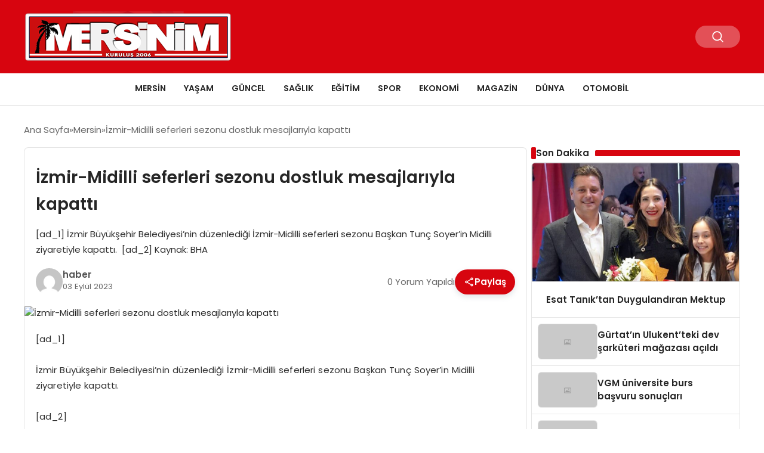

--- FILE ---
content_type: text/html; charset=UTF-8
request_url: https://mersinim.net/izmir-midilli-seferleri-sezonu-dostluk-mesajlariyla-kapatti-11382.html
body_size: 11836
content:
<!DOCTYPE html>
<html lang="tr">

<head>
    <meta charset="UTF-8">
    <meta name="viewport" content="width=device-width, initial-scale=1.0">
    <title>  İzmir-Midilli seferleri sezonu dostluk mesajlarıyla kapattı</title>
    <link rel="preconnect" href="https://fonts.googleapis.com">
    <link rel="preconnect" href="https://fonts.gstatic.com" crossorigin>
    <link href="https://fonts.googleapis.com/css2?family=Poppins:ital,wght@0,400;0,600;1,400;1,600&display=swap" rel="stylesheet">
    <title>İzmir-Midilli seferleri sezonu dostluk mesajlarıyla kapattı &#8211; Mersin Son dakika  Haberleri</title>
<meta name='robots' content='max-image-preview:large' />
<link rel="alternate" type="application/rss+xml" title="Mersin Son dakika  Haberleri &raquo; İzmir-Midilli seferleri sezonu dostluk mesajlarıyla kapattı yorum akışı" href="https://mersinim.net/izmir-midilli-seferleri-sezonu-dostluk-mesajlariyla-kapatti-11382.html/feed" />
<link rel="alternate" title="oEmbed (JSON)" type="application/json+oembed" href="https://mersinim.net/wp-json/oembed/1.0/embed?url=https%3A%2F%2Fmersinim.net%2Fizmir-midilli-seferleri-sezonu-dostluk-mesajlariyla-kapatti-11382.html" />
<link rel="alternate" title="oEmbed (XML)" type="text/xml+oembed" href="https://mersinim.net/wp-json/oembed/1.0/embed?url=https%3A%2F%2Fmersinim.net%2Fizmir-midilli-seferleri-sezonu-dostluk-mesajlariyla-kapatti-11382.html&#038;format=xml" />
<style id='wp-img-auto-sizes-contain-inline-css' type='text/css'>
img:is([sizes=auto i],[sizes^="auto," i]){contain-intrinsic-size:3000px 1500px}
/*# sourceURL=wp-img-auto-sizes-contain-inline-css */
</style>
<style id='classic-theme-styles-inline-css' type='text/css'>
/*! This file is auto-generated */
.wp-block-button__link{color:#fff;background-color:#32373c;border-radius:9999px;box-shadow:none;text-decoration:none;padding:calc(.667em + 2px) calc(1.333em + 2px);font-size:1.125em}.wp-block-file__button{background:#32373c;color:#fff;text-decoration:none}
/*# sourceURL=/wp-includes/css/classic-themes.min.css */
</style>
<link rel='stylesheet' id='swiper-css-css' href='https://mersinim.net/wp-content/themes/seobazhaber/js/lib/swiper/swiper.min.css' type='text/css' media='all' />
<link rel='stylesheet' id='style-css' href='https://mersinim.net/wp-content/themes/seobazhaber/css/style.min.css?v=1.8.8' type='text/css' media='all' />
<link rel="https://api.w.org/" href="https://mersinim.net/wp-json/" /><link rel="alternate" title="JSON" type="application/json" href="https://mersinim.net/wp-json/wp/v2/posts/11382" /><link rel="EditURI" type="application/rsd+xml" title="RSD" href="https://mersinim.net/xmlrpc.php?rsd" />
<meta name="generator" content="WordPress 6.9" />
<link rel="canonical" href="https://mersinim.net/izmir-midilli-seferleri-sezonu-dostluk-mesajlariyla-kapatti-11382.html" />
<link rel='shortlink' href='https://mersinim.net/?p=11382' />
<link rel="icon" href="https://mersinim.net/wp-content/uploads/2024/03/icos.png" sizes="32x32" />
<link rel="icon" href="https://mersinim.net/wp-content/uploads/2024/03/icos.png" sizes="192x192" />
<link rel="apple-touch-icon" href="https://mersinim.net/wp-content/uploads/2024/03/icos.png" />
<meta name="msapplication-TileImage" content="https://mersinim.net/wp-content/uploads/2024/03/icos.png" />
    <style>
            </style>
        <style id='global-styles-inline-css' type='text/css'>
:root{--wp--preset--aspect-ratio--square: 1;--wp--preset--aspect-ratio--4-3: 4/3;--wp--preset--aspect-ratio--3-4: 3/4;--wp--preset--aspect-ratio--3-2: 3/2;--wp--preset--aspect-ratio--2-3: 2/3;--wp--preset--aspect-ratio--16-9: 16/9;--wp--preset--aspect-ratio--9-16: 9/16;--wp--preset--color--black: #000000;--wp--preset--color--cyan-bluish-gray: #abb8c3;--wp--preset--color--white: #ffffff;--wp--preset--color--pale-pink: #f78da7;--wp--preset--color--vivid-red: #cf2e2e;--wp--preset--color--luminous-vivid-orange: #ff6900;--wp--preset--color--luminous-vivid-amber: #fcb900;--wp--preset--color--light-green-cyan: #7bdcb5;--wp--preset--color--vivid-green-cyan: #00d084;--wp--preset--color--pale-cyan-blue: #8ed1fc;--wp--preset--color--vivid-cyan-blue: #0693e3;--wp--preset--color--vivid-purple: #9b51e0;--wp--preset--gradient--vivid-cyan-blue-to-vivid-purple: linear-gradient(135deg,rgb(6,147,227) 0%,rgb(155,81,224) 100%);--wp--preset--gradient--light-green-cyan-to-vivid-green-cyan: linear-gradient(135deg,rgb(122,220,180) 0%,rgb(0,208,130) 100%);--wp--preset--gradient--luminous-vivid-amber-to-luminous-vivid-orange: linear-gradient(135deg,rgb(252,185,0) 0%,rgb(255,105,0) 100%);--wp--preset--gradient--luminous-vivid-orange-to-vivid-red: linear-gradient(135deg,rgb(255,105,0) 0%,rgb(207,46,46) 100%);--wp--preset--gradient--very-light-gray-to-cyan-bluish-gray: linear-gradient(135deg,rgb(238,238,238) 0%,rgb(169,184,195) 100%);--wp--preset--gradient--cool-to-warm-spectrum: linear-gradient(135deg,rgb(74,234,220) 0%,rgb(151,120,209) 20%,rgb(207,42,186) 40%,rgb(238,44,130) 60%,rgb(251,105,98) 80%,rgb(254,248,76) 100%);--wp--preset--gradient--blush-light-purple: linear-gradient(135deg,rgb(255,206,236) 0%,rgb(152,150,240) 100%);--wp--preset--gradient--blush-bordeaux: linear-gradient(135deg,rgb(254,205,165) 0%,rgb(254,45,45) 50%,rgb(107,0,62) 100%);--wp--preset--gradient--luminous-dusk: linear-gradient(135deg,rgb(255,203,112) 0%,rgb(199,81,192) 50%,rgb(65,88,208) 100%);--wp--preset--gradient--pale-ocean: linear-gradient(135deg,rgb(255,245,203) 0%,rgb(182,227,212) 50%,rgb(51,167,181) 100%);--wp--preset--gradient--electric-grass: linear-gradient(135deg,rgb(202,248,128) 0%,rgb(113,206,126) 100%);--wp--preset--gradient--midnight: linear-gradient(135deg,rgb(2,3,129) 0%,rgb(40,116,252) 100%);--wp--preset--font-size--small: 13px;--wp--preset--font-size--medium: 20px;--wp--preset--font-size--large: 36px;--wp--preset--font-size--x-large: 42px;--wp--preset--spacing--20: 0.44rem;--wp--preset--spacing--30: 0.67rem;--wp--preset--spacing--40: 1rem;--wp--preset--spacing--50: 1.5rem;--wp--preset--spacing--60: 2.25rem;--wp--preset--spacing--70: 3.38rem;--wp--preset--spacing--80: 5.06rem;--wp--preset--shadow--natural: 6px 6px 9px rgba(0, 0, 0, 0.2);--wp--preset--shadow--deep: 12px 12px 50px rgba(0, 0, 0, 0.4);--wp--preset--shadow--sharp: 6px 6px 0px rgba(0, 0, 0, 0.2);--wp--preset--shadow--outlined: 6px 6px 0px -3px rgb(255, 255, 255), 6px 6px rgb(0, 0, 0);--wp--preset--shadow--crisp: 6px 6px 0px rgb(0, 0, 0);}:where(.is-layout-flex){gap: 0.5em;}:where(.is-layout-grid){gap: 0.5em;}body .is-layout-flex{display: flex;}.is-layout-flex{flex-wrap: wrap;align-items: center;}.is-layout-flex > :is(*, div){margin: 0;}body .is-layout-grid{display: grid;}.is-layout-grid > :is(*, div){margin: 0;}:where(.wp-block-columns.is-layout-flex){gap: 2em;}:where(.wp-block-columns.is-layout-grid){gap: 2em;}:where(.wp-block-post-template.is-layout-flex){gap: 1.25em;}:where(.wp-block-post-template.is-layout-grid){gap: 1.25em;}.has-black-color{color: var(--wp--preset--color--black) !important;}.has-cyan-bluish-gray-color{color: var(--wp--preset--color--cyan-bluish-gray) !important;}.has-white-color{color: var(--wp--preset--color--white) !important;}.has-pale-pink-color{color: var(--wp--preset--color--pale-pink) !important;}.has-vivid-red-color{color: var(--wp--preset--color--vivid-red) !important;}.has-luminous-vivid-orange-color{color: var(--wp--preset--color--luminous-vivid-orange) !important;}.has-luminous-vivid-amber-color{color: var(--wp--preset--color--luminous-vivid-amber) !important;}.has-light-green-cyan-color{color: var(--wp--preset--color--light-green-cyan) !important;}.has-vivid-green-cyan-color{color: var(--wp--preset--color--vivid-green-cyan) !important;}.has-pale-cyan-blue-color{color: var(--wp--preset--color--pale-cyan-blue) !important;}.has-vivid-cyan-blue-color{color: var(--wp--preset--color--vivid-cyan-blue) !important;}.has-vivid-purple-color{color: var(--wp--preset--color--vivid-purple) !important;}.has-black-background-color{background-color: var(--wp--preset--color--black) !important;}.has-cyan-bluish-gray-background-color{background-color: var(--wp--preset--color--cyan-bluish-gray) !important;}.has-white-background-color{background-color: var(--wp--preset--color--white) !important;}.has-pale-pink-background-color{background-color: var(--wp--preset--color--pale-pink) !important;}.has-vivid-red-background-color{background-color: var(--wp--preset--color--vivid-red) !important;}.has-luminous-vivid-orange-background-color{background-color: var(--wp--preset--color--luminous-vivid-orange) !important;}.has-luminous-vivid-amber-background-color{background-color: var(--wp--preset--color--luminous-vivid-amber) !important;}.has-light-green-cyan-background-color{background-color: var(--wp--preset--color--light-green-cyan) !important;}.has-vivid-green-cyan-background-color{background-color: var(--wp--preset--color--vivid-green-cyan) !important;}.has-pale-cyan-blue-background-color{background-color: var(--wp--preset--color--pale-cyan-blue) !important;}.has-vivid-cyan-blue-background-color{background-color: var(--wp--preset--color--vivid-cyan-blue) !important;}.has-vivid-purple-background-color{background-color: var(--wp--preset--color--vivid-purple) !important;}.has-black-border-color{border-color: var(--wp--preset--color--black) !important;}.has-cyan-bluish-gray-border-color{border-color: var(--wp--preset--color--cyan-bluish-gray) !important;}.has-white-border-color{border-color: var(--wp--preset--color--white) !important;}.has-pale-pink-border-color{border-color: var(--wp--preset--color--pale-pink) !important;}.has-vivid-red-border-color{border-color: var(--wp--preset--color--vivid-red) !important;}.has-luminous-vivid-orange-border-color{border-color: var(--wp--preset--color--luminous-vivid-orange) !important;}.has-luminous-vivid-amber-border-color{border-color: var(--wp--preset--color--luminous-vivid-amber) !important;}.has-light-green-cyan-border-color{border-color: var(--wp--preset--color--light-green-cyan) !important;}.has-vivid-green-cyan-border-color{border-color: var(--wp--preset--color--vivid-green-cyan) !important;}.has-pale-cyan-blue-border-color{border-color: var(--wp--preset--color--pale-cyan-blue) !important;}.has-vivid-cyan-blue-border-color{border-color: var(--wp--preset--color--vivid-cyan-blue) !important;}.has-vivid-purple-border-color{border-color: var(--wp--preset--color--vivid-purple) !important;}.has-vivid-cyan-blue-to-vivid-purple-gradient-background{background: var(--wp--preset--gradient--vivid-cyan-blue-to-vivid-purple) !important;}.has-light-green-cyan-to-vivid-green-cyan-gradient-background{background: var(--wp--preset--gradient--light-green-cyan-to-vivid-green-cyan) !important;}.has-luminous-vivid-amber-to-luminous-vivid-orange-gradient-background{background: var(--wp--preset--gradient--luminous-vivid-amber-to-luminous-vivid-orange) !important;}.has-luminous-vivid-orange-to-vivid-red-gradient-background{background: var(--wp--preset--gradient--luminous-vivid-orange-to-vivid-red) !important;}.has-very-light-gray-to-cyan-bluish-gray-gradient-background{background: var(--wp--preset--gradient--very-light-gray-to-cyan-bluish-gray) !important;}.has-cool-to-warm-spectrum-gradient-background{background: var(--wp--preset--gradient--cool-to-warm-spectrum) !important;}.has-blush-light-purple-gradient-background{background: var(--wp--preset--gradient--blush-light-purple) !important;}.has-blush-bordeaux-gradient-background{background: var(--wp--preset--gradient--blush-bordeaux) !important;}.has-luminous-dusk-gradient-background{background: var(--wp--preset--gradient--luminous-dusk) !important;}.has-pale-ocean-gradient-background{background: var(--wp--preset--gradient--pale-ocean) !important;}.has-electric-grass-gradient-background{background: var(--wp--preset--gradient--electric-grass) !important;}.has-midnight-gradient-background{background: var(--wp--preset--gradient--midnight) !important;}.has-small-font-size{font-size: var(--wp--preset--font-size--small) !important;}.has-medium-font-size{font-size: var(--wp--preset--font-size--medium) !important;}.has-large-font-size{font-size: var(--wp--preset--font-size--large) !important;}.has-x-large-font-size{font-size: var(--wp--preset--font-size--x-large) !important;}
/*# sourceURL=global-styles-inline-css */
</style>
</head>

<body class="wp-singular post-template-default single single-post postid-11382 single-format-standard wp-custom-logo wp-theme-seobazhaber">
    
    <div class="header1">
    <div class="container header1-bar">
                    <a href="https://mersinim.net" class="header1-logo">
                <img src="https://mersinim.net/wp-content/uploads/2024/03/mnet-logos-1s.png" alt="Mersin Son dakika  Haberleri" width="">
            </a>
                <ul class="header1-button-group">
            <li>
                <button class="header1-search-btn btn-search-open">
                    <span class="icon-[heroicons--magnifying-glass-20-solid]"></span>
                </button>
            </li>
        </ul>
        <div class="header-mobil-button-group">
            <button class="search-btn btn-search-open">
                <span class="icon-[heroicons--magnifying-glass-20-solid]"></span>
            </button>
            <button class="btn-mobile-menu"><span class="icon-[ic--round-menu]"></span></button>
        </div>
    </div>
    <div class="header1-menu-bar">
        <div class="container">
            <ul id="menu-ana-menu" class="main-menu"><li id="menu-item-23265" class="menu-item menu-item-type-taxonomy menu-item-object-category current-post-ancestor current-menu-parent current-post-parent menu-item-23265"><a href="https://mersinim.net/category/mersin">Mersin</a></li>
<li id="menu-item-23264" class="menu-item menu-item-type-taxonomy menu-item-object-category menu-item-23264"><a href="https://mersinim.net/category/yasam">Yaşam</a></li>
<li id="menu-item-23266" class="menu-item menu-item-type-taxonomy menu-item-object-category menu-item-23266"><a href="https://mersinim.net/category/guncel">Güncel</a></li>
<li id="menu-item-23267" class="menu-item menu-item-type-taxonomy menu-item-object-category menu-item-23267"><a href="https://mersinim.net/category/saglik">Sağlık</a></li>
<li id="menu-item-23268" class="menu-item menu-item-type-taxonomy menu-item-object-category menu-item-23268"><a href="https://mersinim.net/category/egitim">Eğitim</a></li>
<li id="menu-item-23269" class="menu-item menu-item-type-taxonomy menu-item-object-category menu-item-23269"><a href="https://mersinim.net/category/spor">Spor</a></li>
<li id="menu-item-23270" class="menu-item menu-item-type-taxonomy menu-item-object-category menu-item-23270"><a href="https://mersinim.net/category/ekonomi">Ekonomi</a></li>
<li id="menu-item-23271" class="menu-item menu-item-type-taxonomy menu-item-object-category menu-item-23271"><a href="https://mersinim.net/category/magazin">Magazin</a></li>
<li id="menu-item-23273" class="menu-item menu-item-type-taxonomy menu-item-object-category menu-item-23273"><a href="https://mersinim.net/category/dunya">Dünya</a></li>
<li id="menu-item-23272" class="menu-item menu-item-type-taxonomy menu-item-object-category menu-item-23272"><a href="https://mersinim.net/category/otomobil-video-galeri">Otomobil</a></li>
</ul>        </div>
    </div>
</div>
<script>
    document.addEventListener("DOMContentLoaded", function() {
        document.addEventListener('click', function(event) {
            if (event.target.closest('.btn-mobile-menu')) {
                document.querySelector(".header1-menu-bar").classList.toggle("open");
                if (event.target.querySelectorAll('span')[0].className == 'icon-[ic--round-menu]') {
                    event.target.querySelectorAll('span')[0].className = 'icon-[ion--close]';
                } else {
                    event.target.querySelectorAll('span')[0].className = 'icon-[ic--round-menu]';
                }
            }
        });

        document.querySelectorAll(".main-menu li").forEach(li => {
            let anchor = li.querySelector(":scope > a"); // Doğrudan li içindeki a etiketi
            let submenu = li.querySelector(":scope > ul"); // Doğrudan li içindeki ul etiketi

            if (anchor && submenu) {
                anchor.setAttribute("href", "javascript:void(0)");
            }
        });
    });
</script><script type="application/ld+json">{
    "@context": "https:\/\/schema.org",
    "@type": "NewsArticle",
    "headline": "İzmir-Midilli seferleri sezonu dostluk mesajlarıyla kapattı",
    "url": "https:\/\/mersinim.net\/izmir-midilli-seferleri-sezonu-dostluk-mesajlariyla-kapatti-11382.html",
    "datePublished": "2023-09-03T19:07:23+03:00",
    "dateModified": "2023-09-03T19:07:23+03:00",
    "author": {
        "@type": "Person",
        "name": "haber"
    },
    "description": "[ad_1] İzmir Büyükşehir Belediyesi’nin düzenlediği İzmir-Midilli seferleri sezonu Başkan Tunç Soyer’in Midilli ziyaretiyle kapattı.  [ad_2] Kaynak: BHA",
    "articleBody": " [ad_1]\n<br>İzmir Büyükşehir Belediyesi’nin düzenlediği İzmir-Midilli seferleri sezonu Başkan Tunç Soyer’in Midilli ziyaretiyle kapattı. \n<br>[ad_2]\n<br>Kaynak: <a href=\"https:\/\/www.beyazhaberajansi.com\/95486\">BHA <\/a>",
    "publisher": {
        "@type": "Organization",
        "name": "Mersin Son dakika  Haberleri",
        "logo": {
            "@type": "ImageObject",
            "url": "https:\/\/mersinim.net\/wp-content\/uploads\/2024\/03\/icos.png"
        }
    },
    "image": {
        "@type": "ImageObject",
        "url": false
    },
    "mainEntityOfPage": {
        "@type": "WebPage",
        "@id": "https:\/\/mersinim.net\/izmir-midilli-seferleri-sezonu-dostluk-mesajlariyla-kapatti-11382.html"
    },
    "articleSection": "Mersin"
}</script><div class="container widget-mt">
    <div class="mb-5">
        <ul class="breadcrumb" itemscope itemtype="https://schema.org/BreadcrumbList"><li class="breadcrumb-item" itemprop="itemListElement" itemscope itemtype="https://schema.org/ListItem"><a href="https://mersinim.net" itemprop="item"><span itemprop="name">Ana Sayfa</span></a><meta itemprop="position" content="1" /></li><li class="breadcrumb-item" itemprop="itemListElement" itemscope itemtype="https://schema.org/ListItem"><a href="https://mersinim.net/category/mersin" itemprop="item"><span itemprop="name">Mersin</span></a><meta itemprop="position" content="2" /></li><li class="breadcrumb-item active" aria-current="page" itemprop="itemListElement" itemscope itemtype="https://schema.org/ListItem"><span itemprop="name">İzmir-Midilli seferleri sezonu dostluk mesajlarıyla kapattı</span><meta itemprop="position" content="3" /></li></ul>    </div>
    
                                                <div class="news-detail-container">
                        <div class="news-detail">
                            <div class="news-detail-inner">
                                <div class="p-5">
                                    <h1 class="news-title">İzmir-Midilli seferleri sezonu dostluk mesajlarıyla kapattı</h1>
                                                                            <div class="news-brief"><p>[ad_1] İzmir Büyükşehir Belediyesi’nin düzenlediği İzmir-Midilli seferleri sezonu Başkan Tunç Soyer’in Midilli ziyaretiyle kapattı.  [ad_2] Kaynak: BHA</p>
</div>
                                                                        <div class="news-publish-detail">
                                        <div class="user-info-container">
                                                                                                                                        <img class="user-image lazy-loading" src="https://secure.gravatar.com/avatar/5debfd86a01aaad663b6814765cde8cb8c899ad368beb7eebe0d884c796f1318?s=96&d=mm&r=g" alt="haber" loading="lazy">
                                                                                        <div class="user-detail">
                                                                                                    <span class="name">haber</span>
                                                                                                                                                    <span class="publish-date">03 Eylül 2023</span>
                                                                                            </div>
                                        </div>
                                        <div class="others-detail">
                                                                                            <span class="item d-md-none">
                                                    <span class="icon-[lineicons--comment-1]"></span> 0 Yorum Yapıldı
                                                </span>
                                                                                                                                        <div class="social-share-container">
                                                    <button class="share-btn" id="shareBtn">
                                                        <svg viewBox="0 0 24 24" xmlns="http://www.w3.org/2000/svg">
                                                            <path d="M18 16.08c-.76 0-1.44.3-1.96.77L8.91 12.7c.05-.23.09-.46.09-.7s-.04-.47-.09-.7l7.05-4.11c.54.5 1.25.81 2.04.81 1.66 0 3-1.34 3-3s-1.34-3-3-3-3 1.34-3 3c0 .24.04.47.09.7L8.04 9.81C7.5 9.31 6.79 9 6 9c-1.66 0-3 1.34-3 3s1.34 3 3 3c.79 0 1.5-.31 2.04-.81l7.12 4.16c-.05.21-.08.43-.08.65 0 1.61 1.31 2.92 2.92 2.92s2.92-1.31 2.92-2.92c0-1.61-1.31-2.92-2.92-2.92zM18 4c.55 0 1 .45 1 1s-.45 1-1 1-1-.45-1-1 .45-1 1-1zM6 13c-.55 0-1-.45-1-1s.45-1 1-1 1 .45 1 1-.45 1-1 1zm12 7.02c-.55 0-1-.45-1-1s.45-1 1-1 1 .45 1 1-.45 1-1 1z"></path>
                                                        </svg>
                                                        <span>Paylaş</span>
                                                    </button>
                                                    <div class="social-icons" id="socialIcons">
                                                        <a class="social-icon facebook tooltip" data-title="Facebook'ta Paylaş">
                                                            <svg viewBox="0 0 24 24" xmlns="http://www.w3.org/2000/svg">
                                                                <path d="M20 2H4a2 2 0 0 0-2 2v16a2 2 0 0 0 2 2h8.5v-7h-2.3v-2.7h2.3v-2c0-2.3 1.4-3.6 3.5-3.6 1 0 1.8.1 2.1.1v2.4h-1.4c-1.1 0-1.3.5-1.3 1.3v1.7h2.7l-.4 2.7h-2.3V22H20a2 2 0 0 0 2-2V4a2 2 0 0 0-2-2z"></path>
                                                            </svg>
                                                        </a>
                                                        <a class="social-icon twitter tooltip" data-title="X'de Paylaş">
                                                            <svg viewBox="0 0 24 24" xmlns="http://www.w3.org/2000/svg">
                                                                <path d="M18.244 2.25h3.308l-7.227 8.26 8.502 11.24H16.17l-5.214-6.817L4.99 21.75H1.68l7.73-8.835L1.254 2.25H8.08l4.713 6.231zm-1.161 17.52h1.833L7.084 4.126H5.117z"></path>
                                                            </svg>
                                                        </a>
                                                        <a class="social-icon linkedin tooltip" data-title="LinkedIn'de Paylaş">
                                                            <svg viewBox="0 0 24 24" xmlns="http://www.w3.org/2000/svg">
                                                                <path d="M19 3a2 2 0 0 1 2 2v14a2 2 0 0 1-2 2H5a2 2 0 0 1-2-2V5a2 2 0 0 1 2-2h14m-.5 15.5v-5.3a3.26 3.26 0 0 0-3.26-3.26c-.85 0-1.84.52-2.32 1.3v-1.11h-2.79v8.37h2.79v-4.93c0-.77.62-1.4 1.39-1.4a1.4 1.4 0 0 1 1.4 1.4v4.93h2.79M6.88 8.56a1.68 1.68 0 0 0 1.68-1.68c0-.93-.75-1.69-1.68-1.69a1.69 1.69 0 0 0-1.69 1.69c0 .93.76 1.68 1.69 1.68m1.39 9.94v-8.37H5.5v8.37h2.77z"></path>
                                                            </svg>
                                                        </a>
                                                        <a class="social-icon pinterest tooltip" data-title="Pinterest'te Paylaş">
                                                            <svg viewBox="0 0 24 24" xmlns="http://www.w3.org/2000/svg">
                                                                <path d="M9.04 21.54c.96.29 1.93.46 2.96.46a10 10 0 0 0 10-10A10 10 0 0 0 12 2 10 10 0 0 0 2 12c0 4.25 2.67 7.9 6.44 9.34-.09-.78-.18-2.07 0-2.96l1.15-4.94s-.29-.58-.29-1.5c0-1.38.86-2.41 1.84-2.41.86 0 1.26.63 1.26 1.44 0 .86-.57 2.09-.86 3.27-.17.98.52 1.84 1.52 1.84 1.78 0 3.16-1.9 3.16-4.58 0-2.4-1.72-4.04-4.19-4.04-2.82 0-4.48 2.1-4.48 4.31 0 .86.28 1.73.74 2.3.09.06.09.14.06.29l-.29 1.09c0 .17-.11.23-.28.11-1.28-.56-2.02-2.38-2.02-3.85 0-3.16 2.24-6.03 6.56-6.03 3.44 0 6.12 2.47 6.12 5.75 0 3.44-2.13 6.2-5.18 6.2-.97 0-1.92-.52-2.26-1.13l-.67 2.37c-.23.86-.86 2.01-1.29 2.7v-.03z"></path>
                                                            </svg>
                                                        </a>
                                                        <a class="social-icon whatsapp tooltip" data-title="WhatsApp'ta Paylaş">
                                                            <svg viewBox="0 0 24 24" xmlns="http://www.w3.org/2000/svg">
                                                                <path d="M16.75 13.96c.25.13.41.2.46.3.06.11.04.61-.21 1.18-.2.56-1.24 1.1-1.7 1.12-.46.02-.47.36-2.96-.73-2.49-1.09-3.99-3.75-4.11-3.92-.12-.17-.96-1.38-.92-2.61.05-1.22.69-1.8.95-2.04.24-.26.51-.29.68-.26h.47c.15 0 .36-.06.55.45l.69 1.87c.06.13.1.28.01.44l-.27.41-.39.42c-.12.12-.26.25-.12.5.12.26.62 1.09 1.32 1.78.91.88 1.71 1.17 1.95 1.3.24.14.39.12.54-.04l.81-.94c.19-.25.35-.19.58-.11l1.67.88M12 2a10 10 0 0 1 10 10 10 10 0 0 1-10 10c-1.97 0-3.8-.57-5.35-1.55L2 22l1.55-4.65A9.969 9.969 0 0 1 2 12 10 10 0 0 1 12 2m0 2a8 8 0 0 0-8 8c0 1.72.54 3.31 1.46 4.61L4.5 19.5l2.89-.96A7.95 7.95 0 0 0 12 20a8 8 0 0 0 8-8 8 8 0 0 0-8-8z"></path>
                                                            </svg>
                                                        </a>
                                                        <a class="social-icon telegram tooltip" data-title="Telegram'da Paylaş">
                                                            <svg viewBox="0 0 24 24" xmlns="http://www.w3.org/2000/svg">
                                                                <path d="M9.78 18.65l.28-4.23 7.68-6.92c.34-.31-.07-.46-.52-.19L7.74 13.3 3.64 12c-.88-.25-.89-.86.2-1.3l15.97-6.16c.73-.33 1.43.18 1.15 1.3l-2.72 12.81c-.19.91-.74 1.13-1.5.71L12.6 16.3l-1.99 1.93c-.23.23-.42.42-.83.42z"></path>
                                                            </svg>
                                                        </a>
                                                        <a class="social-icon email tooltip" data-title="E-Posta ile Paylaş">
                                                            <svg viewBox="0 0 24 24" xmlns="http://www.w3.org/2000/svg">
                                                                <path d="M20 4H4c-1.1 0-1.99.9-1.99 2L2 18c0 1.1.9 2 2 2h16c1.1 0 2-.9 2-2V6c0-1.1-.9-2-2-2zm0 4l-8 5-8-5V6l8 5 8-5v2z"></path>
                                                            </svg>
                                                        </a>
                                                        <a class="social-icon copy tooltip" data-title="Bağlantıyı Kopyala">
                                                            <svg viewBox="0 0 24 24" xmlns="http://www.w3.org/2000/svg">
                                                                <path d="M16 1H4c-1.1 0-2 .9-2 2v14h2V3h12V1zm3 4H8c-1.1 0-2 .9-2 2v14c0 1.1.9 2 2 2h11c1.1 0 2-.9 2-2V7c0-1.1-.9-2-2-2zm0 16H8V7h11v14z"></path>
                                                            </svg>
                                                        </a>
                                                    </div>
                                                </div>
                                                <div class="copy-message" id="copyMessage">Bağlantı kopyalandı!</div>
                                                <script>
                                                    document.addEventListener('DOMContentLoaded', function() {
                                                        const shareBtn = document.getElementById('shareBtn');
                                                        const socialIcons = document.getElementById('socialIcons');
                                                        const copyMessage = document.getElementById('copyMessage');

                                                        // Current page URL
                                                        const pageUrl = encodeURIComponent(window.location.href);
                                                        const pageTitle = encodeURIComponent(document.title);

                                                        // Toggle social icons menu
                                                        shareBtn.addEventListener('click', function() {
                                                            socialIcons.classList.toggle('show');

                                                            // Remove pulse animation after first click
                                                            shareBtn.classList.remove('pulse');
                                                        });

                                                        // Close social icons when clicking outside
                                                        document.addEventListener('click', function(event) {
                                                            if (!event.target.closest('.social-share-container')) {
                                                                socialIcons.classList.remove('show');
                                                            }
                                                        });

                                                        // Set up share links
                                                        const socialLinks = {
                                                            facebook: `https://www.facebook.com/sharer/sharer.php?u=${pageUrl}`,
                                                            twitter: `https://twitter.com/intent/tweet?url=${pageUrl}&text=${pageTitle}`,
                                                            linkedin: `https://www.linkedin.com/sharing/share-offsite/?url=${pageUrl}`,
                                                            pinterest: `https://pinterest.com/pin/create/button/?url=${pageUrl}&description=${pageTitle}`,
                                                            whatsapp: `https://api.whatsapp.com/send?text=${pageTitle} ${pageUrl}`,
                                                            telegram: `https://t.me/share/url?url=${pageUrl}&text=${pageTitle}`,
                                                            email: `mailto:?subject=${pageTitle}&body=${pageUrl}`
                                                        };

                                                        // Add click events to social icons
                                                        document.querySelector('.facebook').addEventListener('click', () => window.open(socialLinks.facebook, '_blank'));
                                                        document.querySelector('.twitter').addEventListener('click', () => window.open(socialLinks.twitter, '_blank'));
                                                        document.querySelector('.linkedin').addEventListener('click', () => window.open(socialLinks.linkedin, '_blank'));
                                                        document.querySelector('.pinterest').addEventListener('click', () => window.open(socialLinks.pinterest, '_blank'));
                                                        document.querySelector('.whatsapp').addEventListener('click', () => window.open(socialLinks.whatsapp, '_blank'));
                                                        document.querySelector('.telegram').addEventListener('click', () => window.open(socialLinks.telegram, '_blank'));
                                                        document.querySelector('.email').addEventListener('click', () => window.location.href = socialLinks.email);

                                                        // Copy link functionality
                                                        document.querySelector('.copy').addEventListener('click', function() {
                                                            navigator.clipboard.writeText(window.location.href).then(() => {
                                                                copyMessage.classList.add('show');
                                                                setTimeout(() => {
                                                                    copyMessage.classList.remove('show');
                                                                }, 2000);
                                                            });
                                                        });
                                                    });
                                                </script>
                                                                                    </div>
                                    </div>
                                </div>
                                                                    <img class="news-img lazy-loading" src="" alt="İzmir-Midilli seferleri sezonu dostluk mesajlarıyla kapattı" loading="lazy">
                                                                <div class="news-detail-image-bottom">
                                                                    </div>
                                <div class="news-detail-content p-5">
                                    <p> [ad_1]<br />
<br />İzmir Büyükşehir Belediyesi’nin düzenlediği İzmir-Midilli seferleri sezonu Başkan Tunç Soyer’in Midilli ziyaretiyle kapattı. <br />
<br />[ad_2]<br />
<br />Kaynak: <a href="https://www.beyazhaberajansi.com/95486">BHA </a></p>
                                                                                                                                                </div>
                            </div>
                            
<script>
    document.addEventListener('DOMContentLoaded', function() {
        const form = document.getElementById('commentForm');
        const messageDiv = document.getElementById('comment-message');

        form.addEventListener('submit', function(e) {
            e.preventDefault();

            // Tüm form verilerini otomatik olarak alır
            const formData = new FormData(form);

            // action parametresini ekleyelim
            formData.append('action', 'ajax_submit_comment');

            fetch('https://mersinim.net/wp-admin/admin-ajax.php', {
                    method: 'POST',
                    credentials: 'same-origin',
                    body: formData // FormData'yı doğrudan kullanıyoruz
                })
                .then(response => response.json())
                .then(data => {
                    messageDiv.textContent = data.message;
                    messageDiv.style.color = data.success ? 'green' : 'red';
                    if (data.success) {
                        form.reset();
                    }
                })
                .catch(error => {
                    console.error('Hata:', error);
                    messageDiv.textContent = 'Bir hata oluştu.';
                    messageDiv.style.color = 'red';
                });
        });
    });
</script>                                                                                                                    <span class="widget-title mb-1 widget-title-style-2  widget-mt">Benzer Haberler</span>
                                                                                    <div class="post-detail-page grid-list-container mt-5">
                                                                    <a href="https://mersinim.net/esat-taniktan-duygulandiran-mektup-23248.html" class="grid-list-item">
                                        <img class="lazy-loading" src="https://mersinim.net/wp-content/uploads/2024/03/00q.jpeg" alt="Esat Tanık&#8217;tan Duygulandıran Mektup" loading="lazy">
                                        <div class="grid-list-detail">
                                            <span class="grid-list-title">
                                                Esat Tanık&#8217;tan Duygulandıran Mektup                                            </span>
                                        </div>
                                    </a>
                                                                    <a href="https://mersinim.net/gurtatin-ulukentteki-dev-sarkuteri-magazasi-acildi-22712.html" class="grid-list-item">
                                        <img class="lazy-loading" src="https://mersinim.net/wp-content/themes/seobazhaber/assets/images/placeholder.webp" alt="Gürtat’ın Ulukent’teki dev şarküteri mağazası açıldı" loading="lazy">
                                        <div class="grid-list-detail">
                                            <span class="grid-list-title">
                                                Gürtat’ın Ulukent’teki dev şarküteri mağazası açıldı                                            </span>
                                        </div>
                                    </a>
                                                                    <a href="https://mersinim.net/vgm-universite-burs-basvuru-sonuclari-21748.html" class="grid-list-item">
                                        <img class="lazy-loading" src="https://mersinim.net/wp-content/themes/seobazhaber/assets/images/placeholder.webp" alt="VGM üniversite burs başvuru sonuçları" loading="lazy">
                                        <div class="grid-list-detail">
                                            <span class="grid-list-title">
                                                VGM üniversite burs başvuru sonuçları                                            </span>
                                        </div>
                                    </a>
                                                                    <a href="https://mersinim.net/taksicilerden-zam-talebi-21729.html" class="grid-list-item">
                                        <img class="lazy-loading" src="https://mersinim.net/wp-content/themes/seobazhaber/assets/images/placeholder.webp" alt="Taksicilerden zam talebi" loading="lazy">
                                        <div class="grid-list-detail">
                                            <span class="grid-list-title">
                                                Taksicilerden zam talebi                                            </span>
                                        </div>
                                    </a>
                                                                    <a href="https://mersinim.net/darphane-ve-damga-matbaasi-genel-mudurlugu-50-isci-alimi-21724.html" class="grid-list-item">
                                        <img class="lazy-loading" src="https://mersinim.net/wp-content/themes/seobazhaber/assets/images/placeholder.webp" alt="Darphane ve Damga Matbaası Genel Müdürlüğü 50 işçi alımı" loading="lazy">
                                        <div class="grid-list-detail">
                                            <span class="grid-list-title">
                                                Darphane ve Damga Matbaası Genel Müdürlüğü 50 işçi alımı                                            </span>
                                        </div>
                                    </a>
                                                                    <a href="https://mersinim.net/kok-hucre-nakliyle-gelen-ikinci-yasam-sansi-21693.html" class="grid-list-item">
                                        <img class="lazy-loading" src="https://mersinim.net/wp-content/themes/seobazhaber/assets/images/placeholder.webp" alt="KÖK HÜCRE NAKLİYLE GELEN İKİNCİ YAŞAM ŞANSI" loading="lazy">
                                        <div class="grid-list-detail">
                                            <span class="grid-list-title">
                                                KÖK HÜCRE NAKLİYLE GELEN İKİNCİ YAŞAM ŞANSI                                            </span>
                                        </div>
                                    </a>
                                
                            </div>
                                                    </div>
                        <!-- SİDEBAR BAŞLANGIÇ -->
                        <div class="news-detail-sidebar">
                            <div class="news-detail-sidebar-inner sticky">
                                <div class="sidebar-item">
    <span class="widget-title mb-1">Son Dakika</span>    <div class="sidebar-grid-list-col-item">
                    <a href="https://mersinim.net/esat-taniktan-duygulandiran-mektup-23248.html" class="grid-list-col-inner">
                <img class="lazy-loading" src="https://mersinim.net/wp-content/uploads/2024/03/00q.jpeg" alt="Esat Tanık&#8217;tan Duygulandıran Mektup" loading="lazy">
                <div class="grid-list-col-detail-title-container">
                    <span class="grid-list-col-detail-title">
                        Esat Tanık&#8217;tan Duygulandıran Mektup                    </span>
                </div>
            </a>
                    <a href="https://mersinim.net/gurtatin-ulukentteki-dev-sarkuteri-magazasi-acildi-22712.html" class="grid-list-col-inner">
                <img class="lazy-loading" src="https://mersinim.net/wp-content/themes/seobazhaber/assets/images/placeholder.webp" alt="Gürtat’ın Ulukent’teki dev şarküteri mağazası açıldı" loading="lazy">
                <div class="grid-list-col-detail-title-container">
                    <span class="grid-list-col-detail-title">
                        Gürtat’ın Ulukent’teki dev şarküteri mağazası açıldı                    </span>
                </div>
            </a>
                    <a href="https://mersinim.net/vgm-universite-burs-basvuru-sonuclari-21748.html" class="grid-list-col-inner">
                <img class="lazy-loading" src="https://mersinim.net/wp-content/themes/seobazhaber/assets/images/placeholder.webp" alt="VGM üniversite burs başvuru sonuçları" loading="lazy">
                <div class="grid-list-col-detail-title-container">
                    <span class="grid-list-col-detail-title">
                        VGM üniversite burs başvuru sonuçları                    </span>
                </div>
            </a>
                    <a href="https://mersinim.net/taksicilerden-zam-talebi-21729.html" class="grid-list-col-inner">
                <img class="lazy-loading" src="https://mersinim.net/wp-content/themes/seobazhaber/assets/images/placeholder.webp" alt="Taksicilerden zam talebi" loading="lazy">
                <div class="grid-list-col-detail-title-container">
                    <span class="grid-list-col-detail-title">
                        Taksicilerden zam talebi                    </span>
                </div>
            </a>
                    <a href="https://mersinim.net/darphane-ve-damga-matbaasi-genel-mudurlugu-50-isci-alimi-21724.html" class="grid-list-col-inner">
                <img class="lazy-loading" src="https://mersinim.net/wp-content/themes/seobazhaber/assets/images/placeholder.webp" alt="Darphane ve Damga Matbaası Genel Müdürlüğü 50 işçi alımı" loading="lazy">
                <div class="grid-list-col-detail-title-container">
                    <span class="grid-list-col-detail-title">
                        Darphane ve Damga Matbaası Genel Müdürlüğü 50 işçi alımı                    </span>
                </div>
            </a>
                    <a href="https://mersinim.net/kok-hucre-nakliyle-gelen-ikinci-yasam-sansi-21693.html" class="grid-list-col-inner">
                <img class="lazy-loading" src="https://mersinim.net/wp-content/themes/seobazhaber/assets/images/placeholder.webp" alt="KÖK HÜCRE NAKLİYLE GELEN İKİNCİ YAŞAM ŞANSI" loading="lazy">
                <div class="grid-list-col-detail-title-container">
                    <span class="grid-list-col-detail-title">
                        KÖK HÜCRE NAKLİYLE GELEN İKİNCİ YAŞAM ŞANSI                    </span>
                </div>
            </a>
                    <a href="https://mersinim.net/hadise-pubg-mobile-dunya-kupasinda-sahne-alacak-21687.html" class="grid-list-col-inner">
                <img class="lazy-loading" src="https://mersinim.net/wp-content/themes/seobazhaber/assets/images/placeholder.webp" alt="Hadise PUBG MOBILE Dünya Kupası’nda sahne alacak" loading="lazy">
                <div class="grid-list-col-detail-title-container">
                    <span class="grid-list-col-detail-title">
                        Hadise PUBG MOBILE Dünya Kupası’nda sahne alacak                    </span>
                </div>
            </a>
                    <a href="https://mersinim.net/ataturk-gibi-21681.html" class="grid-list-col-inner">
                <img class="lazy-loading" src="https://mersinim.net/wp-content/themes/seobazhaber/assets/images/placeholder.webp" alt="ATATÜRK GİBİ!" loading="lazy">
                <div class="grid-list-col-detail-title-container">
                    <span class="grid-list-col-detail-title">
                        ATATÜRK GİBİ!                    </span>
                </div>
            </a>
                    <a href="https://mersinim.net/herbalife-turkiyede-ust-duzey-atama-herbalife-turkiye-genel-muduru-naime-yalcin-oldu-21675.html" class="grid-list-col-inner">
                <img class="lazy-loading" src="https://mersinim.net/wp-content/themes/seobazhaber/assets/images/placeholder.webp" alt="Herbalife Türkiye’de üst düzey atama Herbalife Türkiye Genel Müdürü Naime Yalçın oldu" loading="lazy">
                <div class="grid-list-col-detail-title-container">
                    <span class="grid-list-col-detail-title">
                        Herbalife Türkiye’de üst düzey atama Herbalife Türkiye Genel Müdürü Naime Yalçın oldu                    </span>
                </div>
            </a>
                    <a href="https://mersinim.net/demir-ve-demir-disi-ihracat-birim-fiyatlarinda-sinirli-artis-21669.html" class="grid-list-col-inner">
                <img class="lazy-loading" src="https://mersinim.net/wp-content/themes/seobazhaber/assets/images/placeholder.webp" alt="Demir ve demir dışı ihracat birim fiyatlarında sınırlı artış" loading="lazy">
                <div class="grid-list-col-detail-title-container">
                    <span class="grid-list-col-detail-title">
                        Demir ve demir dışı ihracat birim fiyatlarında sınırlı artış                    </span>
                </div>
            </a>
                    <a href="https://mersinim.net/ingiliz-hukumetinden-turkiye-ile-ticareti-gelistirmek-icin-is-dunyasina-cagri-21663.html" class="grid-list-col-inner">
                <img class="lazy-loading" src="https://mersinim.net/wp-content/themes/seobazhaber/assets/images/placeholder.webp" alt="İNGİLİZ HÜKÜMETİ’NDEN TÜRKİYE İLE TİCARETİ GELİŞTİRMEK İÇİN İŞ DÜNYASINA ÇAĞRI" loading="lazy">
                <div class="grid-list-col-detail-title-container">
                    <span class="grid-list-col-detail-title">
                        İNGİLİZ HÜKÜMETİ’NDEN TÜRKİYE İLE TİCARETİ GELİŞTİRMEK İÇİN İŞ DÜNYASINA ÇAĞRI                    </span>
                </div>
            </a>
                    <a href="https://mersinim.net/egzersiz-yapmak-ruh-sagligina-iyi-geliyor-21657.html" class="grid-list-col-inner">
                <img class="lazy-loading" src="https://mersinim.net/wp-content/themes/seobazhaber/assets/images/placeholder.webp" alt="Egzersiz yapmak ruh sağlığına iyi geliyor!" loading="lazy">
                <div class="grid-list-col-detail-title-container">
                    <span class="grid-list-col-detail-title">
                        Egzersiz yapmak ruh sağlığına iyi geliyor!                    </span>
                </div>
            </a>
                    <a href="https://mersinim.net/uzman-diyetisyen-didem-yildiz-kucuk-hamilelikte-hazimsizlik-sorununa-dikkat-cekti-21648.html" class="grid-list-col-inner">
                <img class="lazy-loading" src="https://mersinim.net/wp-content/themes/seobazhaber/assets/images/placeholder.webp" alt="Uzman Diyetisyen Didem Yıldız Küçük Hamilelikte Hazımsızlık Sorununa Dikkat Çekti" loading="lazy">
                <div class="grid-list-col-detail-title-container">
                    <span class="grid-list-col-detail-title">
                        Uzman Diyetisyen Didem Yıldız Küçük Hamilelikte Hazımsızlık Sorununa Dikkat Çekti                    </span>
                </div>
            </a>
                    <a href="https://mersinim.net/sonbahar-mevsimi-migreni-tetikliyor-21641.html" class="grid-list-col-inner">
                <img class="lazy-loading" src="https://mersinim.net/wp-content/themes/seobazhaber/assets/images/placeholder.webp" alt="SONBAHAR MEVSİMİ MİGRENİ TETİKLİYOR!" loading="lazy">
                <div class="grid-list-col-detail-title-container">
                    <span class="grid-list-col-detail-title">
                        SONBAHAR MEVSİMİ MİGRENİ TETİKLİYOR!                    </span>
                </div>
            </a>
                    <a href="https://mersinim.net/usiadtan-irakin-salahaddin-vilayetine-cikarma-21603.html" class="grid-list-col-inner">
                <img class="lazy-loading" src="https://mersinim.net/wp-content/themes/seobazhaber/assets/images/placeholder.webp" alt="USİAD’tan Irak’ın Salahaddin vilayetine çıkarma" loading="lazy">
                <div class="grid-list-col-detail-title-container">
                    <span class="grid-list-col-detail-title">
                        USİAD’tan Irak’ın Salahaddin vilayetine çıkarma                    </span>
                </div>
            </a>
            </div>
</div>
                            </div>
                        </div>
                        <!-- SİDEBAR BİTİŞ -->
                    </div>
                
                
                                
</div>
<div class="footer1">
    <div class="footer1-top">
        <div class="container">
            <span class="footer1-title">
                Mersin'de Haberin Doğru Adresi            </span>
            <ul class="footer1-social-list">
                                                                                            </ul>
        </div>
    </div>
    <div class="footer1-inner">
        <div class="container">
            <div class="left">
                                    <img src="https://mersinim.net/wp-content/uploads/2024/03/mnet-logos-1s.png" alt="Mersin Son dakika  Haberleri" width="">
                                <p class="footer1-desc">Reklam & İşbirliği: <a href="/cdn-cgi/l/email-protection" class="__cf_email__" data-cfemail="7b131a191e090814150e18171a09123b1c16121755181416">[email&#160;protected]</a></p>
            </div>
            <div class="right">
                                    <div class="right-item">
                        <span class="title">
                            Hakkımızda                        </span>
                        <ul id="menu-ust-menu" class="right-item-list"><li id="menu-item-23260" class="menu-item menu-item-type-post_type menu-item-object-page menu-item-23260"><a href="https://mersinim.net/iletisim">İletişim</a></li>
<li id="menu-item-23261" class="menu-item menu-item-type-post_type menu-item-object-page menu-item-23261"><a href="https://mersinim.net/kunye">Künye</a></li>
</ul>                    </div>
                                                            </div>
        </div>
    </div>
    <div class="footer1-bottom">
        <div class="container">
            <span class="copyright">
                Copyright © 2025 Tüm hakları MERSİNİM 'de saklıdır.            </span>
            <span class="copyright">
                            </span>
        </div>
    </div>
</div><script data-cfasync="false" src="/cdn-cgi/scripts/5c5dd728/cloudflare-static/email-decode.min.js"></script><script type="speculationrules">
{"prefetch":[{"source":"document","where":{"and":[{"href_matches":"/*"},{"not":{"href_matches":["/wp-*.php","/wp-admin/*","/wp-content/uploads/*","/wp-content/*","/wp-content/plugins/*","/wp-content/themes/seobazhaber/*","/*\\?(.+)"]}},{"not":{"selector_matches":"a[rel~=\"nofollow\"]"}},{"not":{"selector_matches":".no-prefetch, .no-prefetch a"}}]},"eagerness":"conservative"}]}
</script>
<script type="text/javascript" src="https://mersinim.net/wp-content/themes/seobazhaber/js/lib/swiper/swiper.min.js" id="swiper-js-js"></script>
<div class="search-container">
    <button class="btn-search-box-close btn-search-open">
        <span class="icon-[ion--close]"></span>
    </button>
    <form role="search" method="get" action="https://mersinim.net/">
        <div class="search-form-group">
            <input type="text" name="s" value="" placeholder="Arama yap...">
            <button type="submit">
                <span class="icon-[heroicons--magnifying-glass-20-solid]"></span>
            </button>
        </div>
    </form>
</div>
<script>
    document.addEventListener("DOMContentLoaded", function() {
        document.addEventListener('click', function(event) {
            if (event.target.closest('.btn-search-open')) {
                document.body.classList.toggle('search-container-open');
            }
        });
    });
</script>
<script>
    document.addEventListener("DOMContentLoaded", function() {
        const swiperElements = document.querySelectorAll(".swiper");

        if (swiperElements.length > 0) {
            swiperElements.forEach(swiperElement => {
                try {
                    let options = {};
                    if (swiperElement.dataset.pagination) {
                        options.pagination = {
                            el: swiperElement.dataset.pagination,
                            clickable: swiperElement.dataset.clickable === "true",
                            lazy: swiperElement.dataset.lazy === "true",
                            renderBullet: swiperElement.dataset.renderBullet === "true" ? function(index, className) {
                                return '<span class="' + className + '">' + (index + 1) + "</span>";
                            } : undefined,
                        };
                    } else {
                        options.pagination = false;
                    }

                    options.navigation = swiperElement.dataset.navigation === "true" && swiperElement.dataset.nextEl && swiperElement.dataset.prevEl ? {
                        nextEl: swiperElement.dataset.nextEl,
                        prevEl: swiperElement.dataset.prevEl,
                    } : false;


                    if (swiperElement.dataset.sldr) {
                        try {
                            const s = JSON.parse(swiperElement.dataset.sldr);
                            options.slidesPerView = s.d[0];
                            options.spaceBetween = s.d[1];
                            options.breakpoints = Object.fromEntries(
                                Object.entries(s.bp).map(([k, v]) => [parseInt(k), {
                                    slidesPerView: v[0],
                                    spaceBetween: v[1]
                                }])
                            );
                        } catch (e) {
                            console.error("Invalid JSON in data-sldr:", e);
                        }
                    }

                    const container = swiperElement.closest(".thumb-slider");
                    if (container) {
                        const thumbSwiperElement = container.querySelector(".swiper.thumb-swiper");
                        const gallerySwiperElement = container.querySelector(".swiper.gallery-swiper");

                        if (!thumbSwiperElement || !gallerySwiperElement) {
                            console.warn("Thumb veya Gallery Swiper bulunamadı. Konteyner:", container);
                            return;
                        }

                        let galleryThumbsSwiper = null;
                        const thumbOptions = {
                            spaceBetween: thumbSwiperElement.dataset.thumbSpaceBetween ? parseInt(thumbSwiperElement.dataset.thumbSpaceBetween) : 20,
                            slidesPerView: thumbSwiperElement.dataset.thumbSlidesPerView ? parseInt(thumbSwiperElement.dataset.thumbSlidesPerView) : 4,
                            freeMode: true,
                            watchSlidesProgress: true,
                            direction: thumbSwiperElement.dataset.thumbDirection ? thumbSwiperElement.dataset.thumbDirection : "vertical",
                            scrollbar: thumbSwiperElement.dataset.thumbScrollbar ? {
                                el: thumbSwiperElement.dataset.thumbScrollbar
                            } : false,
                            mousewheel: thumbSwiperElement.dataset.thumbMousewheel === "true",
                        };
                        const thumbHeight = thumbSwiperElement.dataset.thumbHeight;
                        if (thumbHeight) {
                            thumbSwiperElement.style.height = thumbHeight + "px";
                        }

                        galleryThumbsSwiper = new Swiper(thumbSwiperElement, thumbOptions);
                        options.spaceBetween = gallerySwiperElement.dataset.gallerySpaceBetween ? parseInt(gallerySwiperElement.dataset.gallerySpaceBetween) : 10;
                        options.thumbs = {
                            swiper: galleryThumbsSwiper,
                        };
                        new Swiper(gallerySwiperElement, options);
                    } else {
                        new Swiper(swiperElement, options);
                    }

                } catch (error) {
                    console.error("Swiper başlatma hatası:", swiperElement, error);
                }
            });
        }
    });
</script>
<script>
    document.addEventListener("DOMContentLoaded", function() {
        const lazyImages = document.querySelectorAll("[data-src]");
        const imageObserver = new IntersectionObserver((entries, observer) => {
            entries.forEach(entry => {
                if (entry.isIntersecting) {
                    const img = entry.target;
                    img.src = img.dataset.src;
                    img.onload = function() {
                        img.classList.remove("lazy-loading");
                        img.classList.add("loaded");
                    };
                    observer.unobserve(img);
                }
            });
        }, {
            rootMargin: "0px 0px 200px 0px"
        });
        lazyImages.forEach(img => {
            imageObserver.observe(img);
        });
        if (!('IntersectionObserver' in window)) {
            lazyLoadFallback();
        }

        function lazyLoadFallback() {
            let lazyLoadThrottleTimeout;

            function lazyLoad() {
                if (lazyLoadThrottleTimeout) {
                    clearTimeout(lazyLoadThrottleTimeout);
                }

                lazyLoadThrottleTimeout = setTimeout(function() {
                    const scrollTop = window.pageYOffset;
                    lazyImages.forEach(function(img) {
                        if (img.offsetTop < (window.innerHeight + scrollTop)) {
                            img.src = img.dataset.src;
                            img.classList.remove("lazy-loading");
                            img.classList.add("loaded");
                        }
                    });
                    if (lazyImages.length == 0) {
                        document.removeEventListener("scroll", lazyLoad);
                        window.removeEventListener("resize", lazyLoad);
                        window.removeEventListener("orientationChange", lazyLoad);
                    }
                }, 20);
            }

            document.addEventListener("scroll", lazyLoad);
            window.addEventListener("resize", lazyLoad);
            window.addEventListener("orientationChange", lazyLoad);
        }
    });
</script>


<script defer src="https://static.cloudflareinsights.com/beacon.min.js/vcd15cbe7772f49c399c6a5babf22c1241717689176015" integrity="sha512-ZpsOmlRQV6y907TI0dKBHq9Md29nnaEIPlkf84rnaERnq6zvWvPUqr2ft8M1aS28oN72PdrCzSjY4U6VaAw1EQ==" data-cf-beacon='{"version":"2024.11.0","token":"60c0b00757124c9ea5ad6685f79e1443","r":1,"server_timing":{"name":{"cfCacheStatus":true,"cfEdge":true,"cfExtPri":true,"cfL4":true,"cfOrigin":true,"cfSpeedBrain":true},"location_startswith":null}}' crossorigin="anonymous"></script>
</body>

</html>